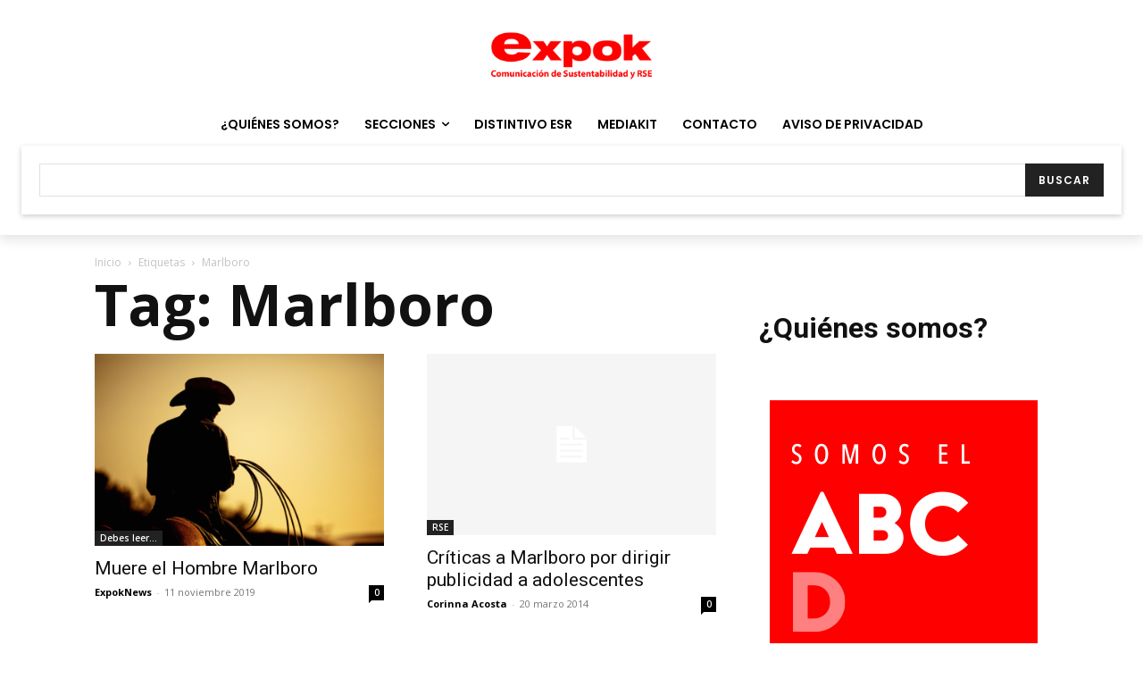

--- FILE ---
content_type: text/html; charset=utf-8
request_url: https://www.google.com/recaptcha/api2/anchor?ar=1&k=6LfHrSkUAAAAAPnKk5cT6JuKlKPzbwyTYuO8--Vr&co=aHR0cHM6Ly93d3cuZXhwb2tuZXdzLmNvbTo0NDM.&hl=en&v=N67nZn4AqZkNcbeMu4prBgzg&size=invisible&anchor-ms=20000&execute-ms=30000&cb=lu0e0f2prs5t
body_size: 49037
content:
<!DOCTYPE HTML><html dir="ltr" lang="en"><head><meta http-equiv="Content-Type" content="text/html; charset=UTF-8">
<meta http-equiv="X-UA-Compatible" content="IE=edge">
<title>reCAPTCHA</title>
<style type="text/css">
/* cyrillic-ext */
@font-face {
  font-family: 'Roboto';
  font-style: normal;
  font-weight: 400;
  font-stretch: 100%;
  src: url(//fonts.gstatic.com/s/roboto/v48/KFO7CnqEu92Fr1ME7kSn66aGLdTylUAMa3GUBHMdazTgWw.woff2) format('woff2');
  unicode-range: U+0460-052F, U+1C80-1C8A, U+20B4, U+2DE0-2DFF, U+A640-A69F, U+FE2E-FE2F;
}
/* cyrillic */
@font-face {
  font-family: 'Roboto';
  font-style: normal;
  font-weight: 400;
  font-stretch: 100%;
  src: url(//fonts.gstatic.com/s/roboto/v48/KFO7CnqEu92Fr1ME7kSn66aGLdTylUAMa3iUBHMdazTgWw.woff2) format('woff2');
  unicode-range: U+0301, U+0400-045F, U+0490-0491, U+04B0-04B1, U+2116;
}
/* greek-ext */
@font-face {
  font-family: 'Roboto';
  font-style: normal;
  font-weight: 400;
  font-stretch: 100%;
  src: url(//fonts.gstatic.com/s/roboto/v48/KFO7CnqEu92Fr1ME7kSn66aGLdTylUAMa3CUBHMdazTgWw.woff2) format('woff2');
  unicode-range: U+1F00-1FFF;
}
/* greek */
@font-face {
  font-family: 'Roboto';
  font-style: normal;
  font-weight: 400;
  font-stretch: 100%;
  src: url(//fonts.gstatic.com/s/roboto/v48/KFO7CnqEu92Fr1ME7kSn66aGLdTylUAMa3-UBHMdazTgWw.woff2) format('woff2');
  unicode-range: U+0370-0377, U+037A-037F, U+0384-038A, U+038C, U+038E-03A1, U+03A3-03FF;
}
/* math */
@font-face {
  font-family: 'Roboto';
  font-style: normal;
  font-weight: 400;
  font-stretch: 100%;
  src: url(//fonts.gstatic.com/s/roboto/v48/KFO7CnqEu92Fr1ME7kSn66aGLdTylUAMawCUBHMdazTgWw.woff2) format('woff2');
  unicode-range: U+0302-0303, U+0305, U+0307-0308, U+0310, U+0312, U+0315, U+031A, U+0326-0327, U+032C, U+032F-0330, U+0332-0333, U+0338, U+033A, U+0346, U+034D, U+0391-03A1, U+03A3-03A9, U+03B1-03C9, U+03D1, U+03D5-03D6, U+03F0-03F1, U+03F4-03F5, U+2016-2017, U+2034-2038, U+203C, U+2040, U+2043, U+2047, U+2050, U+2057, U+205F, U+2070-2071, U+2074-208E, U+2090-209C, U+20D0-20DC, U+20E1, U+20E5-20EF, U+2100-2112, U+2114-2115, U+2117-2121, U+2123-214F, U+2190, U+2192, U+2194-21AE, U+21B0-21E5, U+21F1-21F2, U+21F4-2211, U+2213-2214, U+2216-22FF, U+2308-230B, U+2310, U+2319, U+231C-2321, U+2336-237A, U+237C, U+2395, U+239B-23B7, U+23D0, U+23DC-23E1, U+2474-2475, U+25AF, U+25B3, U+25B7, U+25BD, U+25C1, U+25CA, U+25CC, U+25FB, U+266D-266F, U+27C0-27FF, U+2900-2AFF, U+2B0E-2B11, U+2B30-2B4C, U+2BFE, U+3030, U+FF5B, U+FF5D, U+1D400-1D7FF, U+1EE00-1EEFF;
}
/* symbols */
@font-face {
  font-family: 'Roboto';
  font-style: normal;
  font-weight: 400;
  font-stretch: 100%;
  src: url(//fonts.gstatic.com/s/roboto/v48/KFO7CnqEu92Fr1ME7kSn66aGLdTylUAMaxKUBHMdazTgWw.woff2) format('woff2');
  unicode-range: U+0001-000C, U+000E-001F, U+007F-009F, U+20DD-20E0, U+20E2-20E4, U+2150-218F, U+2190, U+2192, U+2194-2199, U+21AF, U+21E6-21F0, U+21F3, U+2218-2219, U+2299, U+22C4-22C6, U+2300-243F, U+2440-244A, U+2460-24FF, U+25A0-27BF, U+2800-28FF, U+2921-2922, U+2981, U+29BF, U+29EB, U+2B00-2BFF, U+4DC0-4DFF, U+FFF9-FFFB, U+10140-1018E, U+10190-1019C, U+101A0, U+101D0-101FD, U+102E0-102FB, U+10E60-10E7E, U+1D2C0-1D2D3, U+1D2E0-1D37F, U+1F000-1F0FF, U+1F100-1F1AD, U+1F1E6-1F1FF, U+1F30D-1F30F, U+1F315, U+1F31C, U+1F31E, U+1F320-1F32C, U+1F336, U+1F378, U+1F37D, U+1F382, U+1F393-1F39F, U+1F3A7-1F3A8, U+1F3AC-1F3AF, U+1F3C2, U+1F3C4-1F3C6, U+1F3CA-1F3CE, U+1F3D4-1F3E0, U+1F3ED, U+1F3F1-1F3F3, U+1F3F5-1F3F7, U+1F408, U+1F415, U+1F41F, U+1F426, U+1F43F, U+1F441-1F442, U+1F444, U+1F446-1F449, U+1F44C-1F44E, U+1F453, U+1F46A, U+1F47D, U+1F4A3, U+1F4B0, U+1F4B3, U+1F4B9, U+1F4BB, U+1F4BF, U+1F4C8-1F4CB, U+1F4D6, U+1F4DA, U+1F4DF, U+1F4E3-1F4E6, U+1F4EA-1F4ED, U+1F4F7, U+1F4F9-1F4FB, U+1F4FD-1F4FE, U+1F503, U+1F507-1F50B, U+1F50D, U+1F512-1F513, U+1F53E-1F54A, U+1F54F-1F5FA, U+1F610, U+1F650-1F67F, U+1F687, U+1F68D, U+1F691, U+1F694, U+1F698, U+1F6AD, U+1F6B2, U+1F6B9-1F6BA, U+1F6BC, U+1F6C6-1F6CF, U+1F6D3-1F6D7, U+1F6E0-1F6EA, U+1F6F0-1F6F3, U+1F6F7-1F6FC, U+1F700-1F7FF, U+1F800-1F80B, U+1F810-1F847, U+1F850-1F859, U+1F860-1F887, U+1F890-1F8AD, U+1F8B0-1F8BB, U+1F8C0-1F8C1, U+1F900-1F90B, U+1F93B, U+1F946, U+1F984, U+1F996, U+1F9E9, U+1FA00-1FA6F, U+1FA70-1FA7C, U+1FA80-1FA89, U+1FA8F-1FAC6, U+1FACE-1FADC, U+1FADF-1FAE9, U+1FAF0-1FAF8, U+1FB00-1FBFF;
}
/* vietnamese */
@font-face {
  font-family: 'Roboto';
  font-style: normal;
  font-weight: 400;
  font-stretch: 100%;
  src: url(//fonts.gstatic.com/s/roboto/v48/KFO7CnqEu92Fr1ME7kSn66aGLdTylUAMa3OUBHMdazTgWw.woff2) format('woff2');
  unicode-range: U+0102-0103, U+0110-0111, U+0128-0129, U+0168-0169, U+01A0-01A1, U+01AF-01B0, U+0300-0301, U+0303-0304, U+0308-0309, U+0323, U+0329, U+1EA0-1EF9, U+20AB;
}
/* latin-ext */
@font-face {
  font-family: 'Roboto';
  font-style: normal;
  font-weight: 400;
  font-stretch: 100%;
  src: url(//fonts.gstatic.com/s/roboto/v48/KFO7CnqEu92Fr1ME7kSn66aGLdTylUAMa3KUBHMdazTgWw.woff2) format('woff2');
  unicode-range: U+0100-02BA, U+02BD-02C5, U+02C7-02CC, U+02CE-02D7, U+02DD-02FF, U+0304, U+0308, U+0329, U+1D00-1DBF, U+1E00-1E9F, U+1EF2-1EFF, U+2020, U+20A0-20AB, U+20AD-20C0, U+2113, U+2C60-2C7F, U+A720-A7FF;
}
/* latin */
@font-face {
  font-family: 'Roboto';
  font-style: normal;
  font-weight: 400;
  font-stretch: 100%;
  src: url(//fonts.gstatic.com/s/roboto/v48/KFO7CnqEu92Fr1ME7kSn66aGLdTylUAMa3yUBHMdazQ.woff2) format('woff2');
  unicode-range: U+0000-00FF, U+0131, U+0152-0153, U+02BB-02BC, U+02C6, U+02DA, U+02DC, U+0304, U+0308, U+0329, U+2000-206F, U+20AC, U+2122, U+2191, U+2193, U+2212, U+2215, U+FEFF, U+FFFD;
}
/* cyrillic-ext */
@font-face {
  font-family: 'Roboto';
  font-style: normal;
  font-weight: 500;
  font-stretch: 100%;
  src: url(//fonts.gstatic.com/s/roboto/v48/KFO7CnqEu92Fr1ME7kSn66aGLdTylUAMa3GUBHMdazTgWw.woff2) format('woff2');
  unicode-range: U+0460-052F, U+1C80-1C8A, U+20B4, U+2DE0-2DFF, U+A640-A69F, U+FE2E-FE2F;
}
/* cyrillic */
@font-face {
  font-family: 'Roboto';
  font-style: normal;
  font-weight: 500;
  font-stretch: 100%;
  src: url(//fonts.gstatic.com/s/roboto/v48/KFO7CnqEu92Fr1ME7kSn66aGLdTylUAMa3iUBHMdazTgWw.woff2) format('woff2');
  unicode-range: U+0301, U+0400-045F, U+0490-0491, U+04B0-04B1, U+2116;
}
/* greek-ext */
@font-face {
  font-family: 'Roboto';
  font-style: normal;
  font-weight: 500;
  font-stretch: 100%;
  src: url(//fonts.gstatic.com/s/roboto/v48/KFO7CnqEu92Fr1ME7kSn66aGLdTylUAMa3CUBHMdazTgWw.woff2) format('woff2');
  unicode-range: U+1F00-1FFF;
}
/* greek */
@font-face {
  font-family: 'Roboto';
  font-style: normal;
  font-weight: 500;
  font-stretch: 100%;
  src: url(//fonts.gstatic.com/s/roboto/v48/KFO7CnqEu92Fr1ME7kSn66aGLdTylUAMa3-UBHMdazTgWw.woff2) format('woff2');
  unicode-range: U+0370-0377, U+037A-037F, U+0384-038A, U+038C, U+038E-03A1, U+03A3-03FF;
}
/* math */
@font-face {
  font-family: 'Roboto';
  font-style: normal;
  font-weight: 500;
  font-stretch: 100%;
  src: url(//fonts.gstatic.com/s/roboto/v48/KFO7CnqEu92Fr1ME7kSn66aGLdTylUAMawCUBHMdazTgWw.woff2) format('woff2');
  unicode-range: U+0302-0303, U+0305, U+0307-0308, U+0310, U+0312, U+0315, U+031A, U+0326-0327, U+032C, U+032F-0330, U+0332-0333, U+0338, U+033A, U+0346, U+034D, U+0391-03A1, U+03A3-03A9, U+03B1-03C9, U+03D1, U+03D5-03D6, U+03F0-03F1, U+03F4-03F5, U+2016-2017, U+2034-2038, U+203C, U+2040, U+2043, U+2047, U+2050, U+2057, U+205F, U+2070-2071, U+2074-208E, U+2090-209C, U+20D0-20DC, U+20E1, U+20E5-20EF, U+2100-2112, U+2114-2115, U+2117-2121, U+2123-214F, U+2190, U+2192, U+2194-21AE, U+21B0-21E5, U+21F1-21F2, U+21F4-2211, U+2213-2214, U+2216-22FF, U+2308-230B, U+2310, U+2319, U+231C-2321, U+2336-237A, U+237C, U+2395, U+239B-23B7, U+23D0, U+23DC-23E1, U+2474-2475, U+25AF, U+25B3, U+25B7, U+25BD, U+25C1, U+25CA, U+25CC, U+25FB, U+266D-266F, U+27C0-27FF, U+2900-2AFF, U+2B0E-2B11, U+2B30-2B4C, U+2BFE, U+3030, U+FF5B, U+FF5D, U+1D400-1D7FF, U+1EE00-1EEFF;
}
/* symbols */
@font-face {
  font-family: 'Roboto';
  font-style: normal;
  font-weight: 500;
  font-stretch: 100%;
  src: url(//fonts.gstatic.com/s/roboto/v48/KFO7CnqEu92Fr1ME7kSn66aGLdTylUAMaxKUBHMdazTgWw.woff2) format('woff2');
  unicode-range: U+0001-000C, U+000E-001F, U+007F-009F, U+20DD-20E0, U+20E2-20E4, U+2150-218F, U+2190, U+2192, U+2194-2199, U+21AF, U+21E6-21F0, U+21F3, U+2218-2219, U+2299, U+22C4-22C6, U+2300-243F, U+2440-244A, U+2460-24FF, U+25A0-27BF, U+2800-28FF, U+2921-2922, U+2981, U+29BF, U+29EB, U+2B00-2BFF, U+4DC0-4DFF, U+FFF9-FFFB, U+10140-1018E, U+10190-1019C, U+101A0, U+101D0-101FD, U+102E0-102FB, U+10E60-10E7E, U+1D2C0-1D2D3, U+1D2E0-1D37F, U+1F000-1F0FF, U+1F100-1F1AD, U+1F1E6-1F1FF, U+1F30D-1F30F, U+1F315, U+1F31C, U+1F31E, U+1F320-1F32C, U+1F336, U+1F378, U+1F37D, U+1F382, U+1F393-1F39F, U+1F3A7-1F3A8, U+1F3AC-1F3AF, U+1F3C2, U+1F3C4-1F3C6, U+1F3CA-1F3CE, U+1F3D4-1F3E0, U+1F3ED, U+1F3F1-1F3F3, U+1F3F5-1F3F7, U+1F408, U+1F415, U+1F41F, U+1F426, U+1F43F, U+1F441-1F442, U+1F444, U+1F446-1F449, U+1F44C-1F44E, U+1F453, U+1F46A, U+1F47D, U+1F4A3, U+1F4B0, U+1F4B3, U+1F4B9, U+1F4BB, U+1F4BF, U+1F4C8-1F4CB, U+1F4D6, U+1F4DA, U+1F4DF, U+1F4E3-1F4E6, U+1F4EA-1F4ED, U+1F4F7, U+1F4F9-1F4FB, U+1F4FD-1F4FE, U+1F503, U+1F507-1F50B, U+1F50D, U+1F512-1F513, U+1F53E-1F54A, U+1F54F-1F5FA, U+1F610, U+1F650-1F67F, U+1F687, U+1F68D, U+1F691, U+1F694, U+1F698, U+1F6AD, U+1F6B2, U+1F6B9-1F6BA, U+1F6BC, U+1F6C6-1F6CF, U+1F6D3-1F6D7, U+1F6E0-1F6EA, U+1F6F0-1F6F3, U+1F6F7-1F6FC, U+1F700-1F7FF, U+1F800-1F80B, U+1F810-1F847, U+1F850-1F859, U+1F860-1F887, U+1F890-1F8AD, U+1F8B0-1F8BB, U+1F8C0-1F8C1, U+1F900-1F90B, U+1F93B, U+1F946, U+1F984, U+1F996, U+1F9E9, U+1FA00-1FA6F, U+1FA70-1FA7C, U+1FA80-1FA89, U+1FA8F-1FAC6, U+1FACE-1FADC, U+1FADF-1FAE9, U+1FAF0-1FAF8, U+1FB00-1FBFF;
}
/* vietnamese */
@font-face {
  font-family: 'Roboto';
  font-style: normal;
  font-weight: 500;
  font-stretch: 100%;
  src: url(//fonts.gstatic.com/s/roboto/v48/KFO7CnqEu92Fr1ME7kSn66aGLdTylUAMa3OUBHMdazTgWw.woff2) format('woff2');
  unicode-range: U+0102-0103, U+0110-0111, U+0128-0129, U+0168-0169, U+01A0-01A1, U+01AF-01B0, U+0300-0301, U+0303-0304, U+0308-0309, U+0323, U+0329, U+1EA0-1EF9, U+20AB;
}
/* latin-ext */
@font-face {
  font-family: 'Roboto';
  font-style: normal;
  font-weight: 500;
  font-stretch: 100%;
  src: url(//fonts.gstatic.com/s/roboto/v48/KFO7CnqEu92Fr1ME7kSn66aGLdTylUAMa3KUBHMdazTgWw.woff2) format('woff2');
  unicode-range: U+0100-02BA, U+02BD-02C5, U+02C7-02CC, U+02CE-02D7, U+02DD-02FF, U+0304, U+0308, U+0329, U+1D00-1DBF, U+1E00-1E9F, U+1EF2-1EFF, U+2020, U+20A0-20AB, U+20AD-20C0, U+2113, U+2C60-2C7F, U+A720-A7FF;
}
/* latin */
@font-face {
  font-family: 'Roboto';
  font-style: normal;
  font-weight: 500;
  font-stretch: 100%;
  src: url(//fonts.gstatic.com/s/roboto/v48/KFO7CnqEu92Fr1ME7kSn66aGLdTylUAMa3yUBHMdazQ.woff2) format('woff2');
  unicode-range: U+0000-00FF, U+0131, U+0152-0153, U+02BB-02BC, U+02C6, U+02DA, U+02DC, U+0304, U+0308, U+0329, U+2000-206F, U+20AC, U+2122, U+2191, U+2193, U+2212, U+2215, U+FEFF, U+FFFD;
}
/* cyrillic-ext */
@font-face {
  font-family: 'Roboto';
  font-style: normal;
  font-weight: 900;
  font-stretch: 100%;
  src: url(//fonts.gstatic.com/s/roboto/v48/KFO7CnqEu92Fr1ME7kSn66aGLdTylUAMa3GUBHMdazTgWw.woff2) format('woff2');
  unicode-range: U+0460-052F, U+1C80-1C8A, U+20B4, U+2DE0-2DFF, U+A640-A69F, U+FE2E-FE2F;
}
/* cyrillic */
@font-face {
  font-family: 'Roboto';
  font-style: normal;
  font-weight: 900;
  font-stretch: 100%;
  src: url(//fonts.gstatic.com/s/roboto/v48/KFO7CnqEu92Fr1ME7kSn66aGLdTylUAMa3iUBHMdazTgWw.woff2) format('woff2');
  unicode-range: U+0301, U+0400-045F, U+0490-0491, U+04B0-04B1, U+2116;
}
/* greek-ext */
@font-face {
  font-family: 'Roboto';
  font-style: normal;
  font-weight: 900;
  font-stretch: 100%;
  src: url(//fonts.gstatic.com/s/roboto/v48/KFO7CnqEu92Fr1ME7kSn66aGLdTylUAMa3CUBHMdazTgWw.woff2) format('woff2');
  unicode-range: U+1F00-1FFF;
}
/* greek */
@font-face {
  font-family: 'Roboto';
  font-style: normal;
  font-weight: 900;
  font-stretch: 100%;
  src: url(//fonts.gstatic.com/s/roboto/v48/KFO7CnqEu92Fr1ME7kSn66aGLdTylUAMa3-UBHMdazTgWw.woff2) format('woff2');
  unicode-range: U+0370-0377, U+037A-037F, U+0384-038A, U+038C, U+038E-03A1, U+03A3-03FF;
}
/* math */
@font-face {
  font-family: 'Roboto';
  font-style: normal;
  font-weight: 900;
  font-stretch: 100%;
  src: url(//fonts.gstatic.com/s/roboto/v48/KFO7CnqEu92Fr1ME7kSn66aGLdTylUAMawCUBHMdazTgWw.woff2) format('woff2');
  unicode-range: U+0302-0303, U+0305, U+0307-0308, U+0310, U+0312, U+0315, U+031A, U+0326-0327, U+032C, U+032F-0330, U+0332-0333, U+0338, U+033A, U+0346, U+034D, U+0391-03A1, U+03A3-03A9, U+03B1-03C9, U+03D1, U+03D5-03D6, U+03F0-03F1, U+03F4-03F5, U+2016-2017, U+2034-2038, U+203C, U+2040, U+2043, U+2047, U+2050, U+2057, U+205F, U+2070-2071, U+2074-208E, U+2090-209C, U+20D0-20DC, U+20E1, U+20E5-20EF, U+2100-2112, U+2114-2115, U+2117-2121, U+2123-214F, U+2190, U+2192, U+2194-21AE, U+21B0-21E5, U+21F1-21F2, U+21F4-2211, U+2213-2214, U+2216-22FF, U+2308-230B, U+2310, U+2319, U+231C-2321, U+2336-237A, U+237C, U+2395, U+239B-23B7, U+23D0, U+23DC-23E1, U+2474-2475, U+25AF, U+25B3, U+25B7, U+25BD, U+25C1, U+25CA, U+25CC, U+25FB, U+266D-266F, U+27C0-27FF, U+2900-2AFF, U+2B0E-2B11, U+2B30-2B4C, U+2BFE, U+3030, U+FF5B, U+FF5D, U+1D400-1D7FF, U+1EE00-1EEFF;
}
/* symbols */
@font-face {
  font-family: 'Roboto';
  font-style: normal;
  font-weight: 900;
  font-stretch: 100%;
  src: url(//fonts.gstatic.com/s/roboto/v48/KFO7CnqEu92Fr1ME7kSn66aGLdTylUAMaxKUBHMdazTgWw.woff2) format('woff2');
  unicode-range: U+0001-000C, U+000E-001F, U+007F-009F, U+20DD-20E0, U+20E2-20E4, U+2150-218F, U+2190, U+2192, U+2194-2199, U+21AF, U+21E6-21F0, U+21F3, U+2218-2219, U+2299, U+22C4-22C6, U+2300-243F, U+2440-244A, U+2460-24FF, U+25A0-27BF, U+2800-28FF, U+2921-2922, U+2981, U+29BF, U+29EB, U+2B00-2BFF, U+4DC0-4DFF, U+FFF9-FFFB, U+10140-1018E, U+10190-1019C, U+101A0, U+101D0-101FD, U+102E0-102FB, U+10E60-10E7E, U+1D2C0-1D2D3, U+1D2E0-1D37F, U+1F000-1F0FF, U+1F100-1F1AD, U+1F1E6-1F1FF, U+1F30D-1F30F, U+1F315, U+1F31C, U+1F31E, U+1F320-1F32C, U+1F336, U+1F378, U+1F37D, U+1F382, U+1F393-1F39F, U+1F3A7-1F3A8, U+1F3AC-1F3AF, U+1F3C2, U+1F3C4-1F3C6, U+1F3CA-1F3CE, U+1F3D4-1F3E0, U+1F3ED, U+1F3F1-1F3F3, U+1F3F5-1F3F7, U+1F408, U+1F415, U+1F41F, U+1F426, U+1F43F, U+1F441-1F442, U+1F444, U+1F446-1F449, U+1F44C-1F44E, U+1F453, U+1F46A, U+1F47D, U+1F4A3, U+1F4B0, U+1F4B3, U+1F4B9, U+1F4BB, U+1F4BF, U+1F4C8-1F4CB, U+1F4D6, U+1F4DA, U+1F4DF, U+1F4E3-1F4E6, U+1F4EA-1F4ED, U+1F4F7, U+1F4F9-1F4FB, U+1F4FD-1F4FE, U+1F503, U+1F507-1F50B, U+1F50D, U+1F512-1F513, U+1F53E-1F54A, U+1F54F-1F5FA, U+1F610, U+1F650-1F67F, U+1F687, U+1F68D, U+1F691, U+1F694, U+1F698, U+1F6AD, U+1F6B2, U+1F6B9-1F6BA, U+1F6BC, U+1F6C6-1F6CF, U+1F6D3-1F6D7, U+1F6E0-1F6EA, U+1F6F0-1F6F3, U+1F6F7-1F6FC, U+1F700-1F7FF, U+1F800-1F80B, U+1F810-1F847, U+1F850-1F859, U+1F860-1F887, U+1F890-1F8AD, U+1F8B0-1F8BB, U+1F8C0-1F8C1, U+1F900-1F90B, U+1F93B, U+1F946, U+1F984, U+1F996, U+1F9E9, U+1FA00-1FA6F, U+1FA70-1FA7C, U+1FA80-1FA89, U+1FA8F-1FAC6, U+1FACE-1FADC, U+1FADF-1FAE9, U+1FAF0-1FAF8, U+1FB00-1FBFF;
}
/* vietnamese */
@font-face {
  font-family: 'Roboto';
  font-style: normal;
  font-weight: 900;
  font-stretch: 100%;
  src: url(//fonts.gstatic.com/s/roboto/v48/KFO7CnqEu92Fr1ME7kSn66aGLdTylUAMa3OUBHMdazTgWw.woff2) format('woff2');
  unicode-range: U+0102-0103, U+0110-0111, U+0128-0129, U+0168-0169, U+01A0-01A1, U+01AF-01B0, U+0300-0301, U+0303-0304, U+0308-0309, U+0323, U+0329, U+1EA0-1EF9, U+20AB;
}
/* latin-ext */
@font-face {
  font-family: 'Roboto';
  font-style: normal;
  font-weight: 900;
  font-stretch: 100%;
  src: url(//fonts.gstatic.com/s/roboto/v48/KFO7CnqEu92Fr1ME7kSn66aGLdTylUAMa3KUBHMdazTgWw.woff2) format('woff2');
  unicode-range: U+0100-02BA, U+02BD-02C5, U+02C7-02CC, U+02CE-02D7, U+02DD-02FF, U+0304, U+0308, U+0329, U+1D00-1DBF, U+1E00-1E9F, U+1EF2-1EFF, U+2020, U+20A0-20AB, U+20AD-20C0, U+2113, U+2C60-2C7F, U+A720-A7FF;
}
/* latin */
@font-face {
  font-family: 'Roboto';
  font-style: normal;
  font-weight: 900;
  font-stretch: 100%;
  src: url(//fonts.gstatic.com/s/roboto/v48/KFO7CnqEu92Fr1ME7kSn66aGLdTylUAMa3yUBHMdazQ.woff2) format('woff2');
  unicode-range: U+0000-00FF, U+0131, U+0152-0153, U+02BB-02BC, U+02C6, U+02DA, U+02DC, U+0304, U+0308, U+0329, U+2000-206F, U+20AC, U+2122, U+2191, U+2193, U+2212, U+2215, U+FEFF, U+FFFD;
}

</style>
<link rel="stylesheet" type="text/css" href="https://www.gstatic.com/recaptcha/releases/N67nZn4AqZkNcbeMu4prBgzg/styles__ltr.css">
<script nonce="vayFACug6xio7AkXk8lG_Q" type="text/javascript">window['__recaptcha_api'] = 'https://www.google.com/recaptcha/api2/';</script>
<script type="text/javascript" src="https://www.gstatic.com/recaptcha/releases/N67nZn4AqZkNcbeMu4prBgzg/recaptcha__en.js" nonce="vayFACug6xio7AkXk8lG_Q">
      
    </script></head>
<body><div id="rc-anchor-alert" class="rc-anchor-alert"></div>
<input type="hidden" id="recaptcha-token" value="[base64]">
<script type="text/javascript" nonce="vayFACug6xio7AkXk8lG_Q">
      recaptcha.anchor.Main.init("[\x22ainput\x22,[\x22bgdata\x22,\x22\x22,\[base64]/[base64]/[base64]/[base64]/[base64]/UltsKytdPUU6KEU8MjA0OD9SW2wrK109RT4+NnwxOTI6KChFJjY0NTEyKT09NTUyOTYmJk0rMTxjLmxlbmd0aCYmKGMuY2hhckNvZGVBdChNKzEpJjY0NTEyKT09NTYzMjA/[base64]/[base64]/[base64]/[base64]/[base64]/[base64]/[base64]\x22,\[base64]\x22,\x22HC53wpo9TsKFbMOjDxzDjzDDisKILsOpasOvWsKxTGFCw4kCwpsvw5tbYsOBw7zCnV3DlsObw53Cj8Kyw4PCr8Kcw6XCvMOuw6/DiC9vTntoWcK+wp4vX2jCjRrDoDLCk8KUK8K4w60GR8KxAsKwacKOYFZCNcOYK0FoPz/CoTvDtA9rM8Ovw6bDtsOuw6YdK2zDgGQAwrDDlDPCiUBdwprDiMKaHB7DuVPCoMOzAnPDnnzCicOxPsOZf8Kuw53DgsKOwos5w47Cg8ONfADCnSDCjWvCuVNpw7nDilAFQ3IXCcOsXcKpw5XDs8KEAsOOwrcINMO6wrfDtMKWw4fDlsKUwofCoDPCkgrCuHdbIFzDuQ/ChADCh8ORMcKgXXY/JUnCsMOIPUDDqMO+w7HDn8ORHTI/wpPDlQDDkMKIw65pw6YkFsKfGcK6cMK6BgPDgk3Cj8OeJE5Gw5NpwqtEwqHDulsKcFc/EcOlw7FNXgXCncKQa8KoB8Kfw7Vrw7PDvBTClFnChSrDpMKVLcKiLWprJghadcK9PMOgEcOOE3QRw6/Cgm/DqcOdZsKVwpnCnMOtwqpsRcKYwp3CswbCkMKRwq3CiQtrwptgw5zCvsKxw4DChH3DmzkMwqvCrcKNw7YcwpXDvjMOwrDCqEhZNsOXIsO3w4dKw6d2w57CkMO+AAlXw6JPw73ChErDgFvDjV/Dg2wLw5diYsK4dX/DjCEcZXIwV8KUwpLClDp1w4/DgsOfw4zDhFZJJVU4w6LDskjDk2E/[base64]/woNSwr0QIXXCpnbDt0HDmAHDvmfDj2bCs8K0w5RLw4Bmw7TCtHhKwrlRwpDCj3zDocKOw4jDsMOySMOKwo9bFREtwrzCusOjw58Kw4zCqcKLMQLDmCLDlVfCvsO5YcOrw5low6tpwoZfw6gpw6Ytw5/Dl8KiQ8OKwpHDmMKMFsKkYcKJGsKwMMOTw5DComMSw44ewroGwo3CnUrDkWzCszLDqlHChR7CmjwtfEEiw4LCvk/DlMKFERw3AjrDi8KHbC3DmwvDngnDocOPw5bDqsKtBU3DsTt7woA9w75qwoJEwo9WHsKJUhpANmTCksKSw7dVw7MEMsOiwrdpw7bDnEXCmcKPb8KNwrvCgcKMOMKMwq/CkcO/dMOtbsKmw7jDp8O8wrE9w5YowqjDkEsWwqrCmwTDgsKnwpZHw4zCqcKQai/CrMKrITvDsUPCk8OZPQXCtsOBw63Cq2I4wr5bw65bAsO7Km9rViQsw4FLwovCpy4Jd8OjKsOCXcOFw63CpsOJKAbCmsOcVsK0AsKxwpIRw6FqwrHCt8Ogw4JewrvDn8KMwosLwp/DoWvCizdEwrlvwo5/w4jDty5WZ8KOw7nDksOKRFARYsKIw6xlw7DCmnUmwpTDmsOqwpzChsK3w53CgMK1HMO4wrp/wql+wqhkw6rDvT4Ew5HDvg/DvB/Cox5tc8KBwrFPw51QF8Ogwo3CpcKDDhzDvzouTl/Cl8OfE8Okwp7DtVjDlEwcccO8w5dFwq8JPTppwo/DjcKyYMKDYcOuwpIqwqzDv2DCkcK5OmnCpAnCjMOnwqZ2HwLCgEt4wrlSw5huChnDicOvw7J9NFPCkMK5RgnDnEFKwqHCgDzCsRDDpRcWwqfDuBbDpBh8CDlpw53CkzrCvcKta0lGaMOFCXrCjcK4w5jDjRvChsKkf2NTw6BmwqdRXwbCuC/Cl8Ohw6Anw47CoE3DngpbwprDhSFpRHoYwqoEwpPDssOJw5krw5VgPsOUaFUCPgBwVG7CkcKnw4E5wrQXw4zChcOBFsKIWcKAIE7CgVfDhMOOTSETPkxew55UM13DuMKndcKKwofDpn/CuMKDwrTDr8KDwr7DpAjCv8KGaFTDv8KFwqzDhsKuw5TDjMORACXCq1zDqMOuw6HCv8OZZcKSw7bDiGg/CiY1dMOCWktRM8O4NcOmIn1ZwqTCtMOEVMKHd1QewrfDunUiwqgwIsKCwqjCi30Lw6MMM8KDw5DCj8O5w7rClcK/AsKiUzB3IwLDkMOOw4k2wrx8SHANw6rDhm/[base64]/e3rCksOZUcK2w5hLwq/Cu2B4EsKELMOzP0XDn2dZFD/DpFPCvMKkwrA1UcKbZ8KNw4B6GcKsPcONwrjCvXXCpcOiw7c3TMOvSjo0AcKxwrnCiMOEw5fDmX9cw6Vpwr3CgGIMGDFlw5PClCLDsGk/Uj8sOh9Rw5LDsz4gFAh6K8Ktw7onwr/CuMOQSMOwwo9dO8K1M8OXWXFLw4XDnSDDn8Knw4TConTDr1HDtm1PZyIPfg4oXMKvwrZ3wqEGAjoTw5TCjSVdw5HDlmFlwqwKJVTCpUwXw5vCo8Knw61OO2TClG/DtcK8SMKwwozDiD0kOsKBw6DDn8KrDjc+w4zCnsKNRcOTw5DCihfDoHBnZsK+wo3DusOXUsKgwrBUw50dKXTDssKrJEBbJBjCqH/DkMKKw5/DmcOjw6fDr8Kwa8KVwovDvxTDmFLCn1QDwrbDgcKPTMKnIcOAEwcpw6YxwqQIXRPDqQl+w6vCignCvR1twrLDsg3Dv2V5w6bCplUjw68cw7jDsjjCihYJw53CoFxlN0pTbAHDuwEAKcO4fF/Co8Kka8OWwodzKcKYw5fClcO0w6LDgkrCpXgiDDsVLH8qw6fDojMfVhTCvShawqvCosO/w6ltNsKxwrLCqWMBJsOvLgnCiibCuQQ+w4TCv8KeLUlewoPCmRvChsO/BcKww6ERwrU9w5ddfMOlEcKMw5LDqcK0PnN5w5rDrMKGw6c2ccOawrjCiSnDn8KFw5cKw7DCu8KYwqXCsMKzwpPDncK0w4xnw7PDsMOmM1YXZ8KDwpPDhsOGw7wSGxsxwqp4WFvCjiDDvMKLwozCrcKrCcK2TAjDv1AswpYuw4tewp/ChhvDpsOnQwnDpkHDg8K1wr/DvRPDvUTCqMO9wphEMBXCmW0rwpYew7F9w6scKsOSLVlVw77CscKNw6PCsgDDlgbCoUTCpmDCuSpeWcOOJnxMJcKgwoHDgStmw5vCghDDt8KnD8KgI3HDlcK0w6zClQ7DpTtxw77CuwBSTXBrwo9ZCsK3OsKbw6/CgE7Cn2/DscKxXMK4USp4ThAmw6vDocK9w4LCu1xMawbDlRIiD8KaVlt4IjzDjWPClAUmwrRjwqhrRsKew7xBw5QZwq9OcMOfX0VuGEvCkUvCqnEZXSQlcyfDpcK4w7UJw5LDl8Oiw75cwovClMK7HAB+wqLClC7Dr1E1QsO5X8KawoPCi8KOwq/DrMOcdU7DoMOTTXbDgB1Ca3RMwrhvwoYUwrDCnsKMwofClMKjwqk5bBzDs2cJw4/CjsKfdzt0w6kEw797w5rDi8KPw7bDkcORZjhnwp4pwrlgbxPCq8KPw6wwwqw5w6w+W0PDjsOpHhM+VSrCssKgOsOewoLDtsO4S8K+w5EHOMK/wqMVw6LCsMK2UFNCwqMxwoFzwr4Qw4XDq8KvV8K1wo5GJgXCpnIowoo/KRkZwr8gwqbDs8OdwpnCksKWw4xUw4NETQLCu8K/wqPDjj/[base64]/DkDhKwrEQwq3Dg8O3ccKdYsO6wqVsw7rCr8K8UsKZXMKxVMKgNUciwpfCocKCdQbCv0/DusK+WUcILDUfMzzCjMOnM8OGw5dPT8Onw4FCKibCvT/CtF3CgH3Dr8OjUxPCocOlH8KPw4QnRMKpJhHCncKiDQskccKJPQlOw4R3WMKYZxbDmsOowo/CqRNwaMKWYw8zwow+w53Cr8O0LsKIUMKIw6Z3wrTDoMK2w6vDp1E1HsO6woZLwqLDjHEsw5/DvRDCn8Kpwq0ewpnDuwnDkTU4w7p/dcKxw6zCrUXDi8K4wp7DrMOaw7kxDsOZwoURCcK1XMKHDMKWwr/DnzB9w7N4SkANJ0QiaRHDvMK9dTbDh8OcX8OBwqbCrx3DisK1Xgx4DMK7ZDMXEMOOPh/CiQcbAsOmw6PCvcKXb3PDsjzCo8OpwozCrsO0XcKswpbDuRnDo8K7w4tewrMSDhDDuDk0wodbwqgdBX5Kw6fCtMKFMcKZXxDDgxI1woHDqsKcw77DpkMbw4zDk8KiYcKeXj9xRxvDqVY2Q8KTw7vDpGszNBkkVR/[base64]/DrsK+wpTDkMOjcsO7w6jDh8KQw5hbeMKhaMODw4Ajw75bw5xewo5QwojDqcKzw7HDuF0sA8KUeMKEw5sVw5HCoMKQw5RGeDt/wr/Dv2h5XiHCklRZIMOZw55iwrPDgxgowpHCvRfCisOww5DCvsKUw6DCusKPw5dofMO4fBLCrMO0RsKuJMOfw6EPw6DDkC0TwqDDgSh4w4HDkC5nVBfCi0HCqcKKwrPDsMOuw5tCCyhQw6/Cu8KuZcKRw5NfwrnCr8ONw4TDssKrFcOZw6HCixkSw5cIezA+w6VwesOaRCB2w54vwq/Cnnwmw7bCpcKEGTMOZRnDmgnCmsOSwobDisKcw6VuE0MRwobDujrDnMK4QV0hwpjCoMKrwqA9dWtLw6nDrWbDnsKWwpcxHcKsTsKHw6TCsX/Ds8OFwqdzwpc8IcO/w4YcbsKEw5rCtcKwwpbCtUrChcKqwr9LwqBowowyWMOPw5QpwpHCvjggMXnDv8OcwocfbSMHw77DoA/[base64]/Cg8Oiw6bDoBc6YsOJwp4KwrgYw44LeCsQOwBEwpzDvwEyUMKQwqpdw5hVwrrCkMKsw6/[base64]/[base64]/wp9bT8KABkdtw4bCpMOfwoLCoT0PYD7CniJ2f8K3d2fCiVHDjn/CvMKQeMOHw5fChcO0XcO7fnnCicOUwp9ow68MOcO8woTDuhnClsKndQlYwo4bw63CvB3DqHrChDAFwqUTEjnCmMOOwrLDh8K7ScOOwpjCuQHDljtrcATCvUkpa0FnwoDCkcOcM8KDw7YZw7/DmHjCq8O6LG/CncOzwqXCkWgow6pDwoHDuE/DuMOTwrAlwoY0BC7Dni3DkcK3w4cmw4bCu8KewqfCrcKnNgACwqDDrTRUD2nCj8KwN8O4GMKjwpd5XMK3CsOJw7wCCWwiLT9kw53DtV3CnmknCsO+dU3DhMKHOGjCjMKjLsOyw69GHl3Cpg58UBrCnm5MwqVDwp7DrUIMw5UXHsK/DUkcB8KSw7oQwrNLUjVlLsOKw7w3bMKYesKBW8O3OCPCvsO4w6B0w7TDsMKBw6HDsMKCcyDDn8KVHsOwMcKxPn3DhSjCrMOjw4TCgMOIw4RkwpPDvcOcw6nCj8K/[base64]/woLDkzHCp3zDrG3ClBzDl8KFX8KQwrYswql7VXttwojCon1bw6oCW1t/[base64]/[base64]/w7bDlsOUw6/DvMOMacOIwpvDq8Oiw7LDmCBZdcOVRwXDhcORw7ESw4DCpcOoesKseADDgSXDnHdxw43DlcKfw5hpbGg4HsOgKl7ClcOCwqXCvFgwZcOEbAPDg35vwr/[base64]/DjjbDiiTDt8OBwqt3wqPCm8O+f2RPS8Klw4DDi1HDsjjClgbCqsK2OTB2GkYwQUxKw5wIw4ZMwq/CtMKwwolvw7zDvWrCsFPDmB4NA8KTMhBOBMKUMMK4wozDosKAVkhBw6LDmsKpwpxLw4XDgMKIb0bDlcKrbjfDgkQYwr9TGcKrZxMfw75/wphZwoDCqB7DmBNKw4XCvMK5w6pQAsKYwqXDmcKfw6bDlFjCqAQJUgjCrcOXZgU+wpZUwoxQw5HDmxVDFMK8ZFovTHPCp8OawrDDk2dgwpIsMWwmBCZPwoJcFQgAwqt0wqk1JAVNw67CgcKHwq/CqsOEwo0vLcKzwr3CoMKXbQXDrH/CrsOyN8OyecOzw4TDg8KFWCFfSU3CtwsnDsOKZMKFZUogSHc+wpNpwqnCp8KSYyJuN8OGwrLDrMKddcOYwqPDosOQHEzDrhphw4wWXElCw6Etw7fDm8KJJ8KAfh8sQ8Klwpg2X3luA0HDnMOGw4tPw6vDrQXDpk8/LmBiwoobwrXDvMOZwq8LwqfCiRHClsOVIMOpw7TDtcKvTjfDohvDp8OIwoMlcRU8w4I4wrt6w5/[base64]/[base64]/ClMKILw9tw5JxwqpzLXd3F8OjFsKhwoPClcKjM0HClsOnwq0Cwowrw40Gwq7Cp8K3PcO0woDDjEfDuUXCr8K0O8KMNRgvw47DiMOiwpHClzs5w5fCmMKIwrcEEcOkRsOuIsOADC0yV8KYw43Cg395PsOeVWk8Aw/CpVPDn8KkPk5rw4LDgnRLwrN+JA/CuSFCwrvDiCzCk3oVSkFKw7LCl2dUasOywqAkwofDpQUrw4nCmQJeOsOOGcKzBMOsBsOzdEPDsAEcw5fCvxTDmSplacK6w7krwq7DhMO/WMOuBVDCtcOEcMOkTMKGw4fDt8KjFgpkfsONw4PDoFzDkWBRwpo1FsKiwoXCksOFNTcqccO2w53Dq1U6XMKKw4HCj0fDpsOCwo1mQCUYwp/Dg3vDr8OUw6okw5fDnsK8wrLCk3Z6OzXCrMKvOcOZwoDCvMO4w7gTw5jCq8OtOSvDr8O0YT/CmMKQfHXCoRvCo8OhfjLCqBjDg8KJwp5oP8OnHMKiLsK3XxXDssOLFsOWN8OuXcKhwq/ClsKBfi4sw7bDlcOJVGrDrMOoQsO7JMO0wrZiwqBgbcOSwpfDpcO2PcKvHCPCu3rCuMOywq4bwoFEw7Urw7/Cq3rDrVHDnhvChj/[base64]/CiMKXw43DhcKxJUcnEHokw6PDgcKhFxDCpXJ9TcOYKMOlw6DCg8KDEsOxXsKVwpnDj8KCwoHDkMONBCVSw6BDwpMYEMO0WMO5JsOmw71cOMKRRU/CrnnDncKhw6AGDgPCvz7DqMOFa8O+f8KnIMOIw6kAJcKLam0fSSHCt2LCh8KHwrR4AAHCmQtMVz9sXBEbGcONwqXCs8OxfcOoU2g4EUDCi8Oba8O/XcKnwrkfecOxwqltAsKdwpoyFjQOK0YXdH8aQ8O/K1zCgEDCsxAbw6xCwrrClcOwExI0w5teOcKqwqrCkcKow67CjcOAw5TDmMOLAMOvwokGwp3CjmjDq8KPYcO4TMOndirDnlALw5kvdMOewo3DmUlHw7ocGcKmCBnDusOtw4tMwrfCoGkKw6LCmkJ/w4LDqRQgwq8Gw418DVbCisOhAMOvw68uwrTChsKUw7rCm23DvsK7csKkw6HDisKZQMO3wqbCt2LDjcOHDx3DgH4GZsOTwrvCo8OlAy55w75mwpdxHlB8GsKQwoHDicKpwonCmETCp8Ogw5JyGDfCh8KOZMKOwq7CnyAdwoLDjcO2w4EJGcOvwohpT8KCHC/Cg8O2OgrDqmbCrwbDgwnDscOHw4U5wrLCt1NtFjdew7fCnBbCgQlgAkIfF8OpU8KqMEnDpcOCMEsJfzPDuB3DlsOvw4oPwpTDu8KNwrscw5gXw4/CuTnDmsKSZmHChmTClGcmw4vDjMOBw65tRsO/w53Ch1xgw5jCuMKPwroOw53CsUdXGcOlfAzCj8KnAcOTw5sYw4osEXrDrcKmKSHCoUNkwrU8Y8OTwqXDow/CpsKBwr9ew5rDnxsEwp8Iw5fDmzbDmHrDhcKnw6bDowPDrMKnw4PCgcOtwoFLw6fDjlBqVW4VwoVqWMKIWsKVCsOVwpZHWA/CpV3Du1DDgMKlCVDDs8KHwp3Crj86w5zCrcO2OiTChXRmQMKKQCPDtk5MHlpEd8O6IEsZQ0rDj0HDuEnDpcOSw53DnMOQXcOqa17DlMKrWGhXOcKYw5hERhXDqF9vDcK/w6DDlsOjZ8O2wqHCrWbCpsOHw6cQwqzCtgHDpcOMw6ASwpg0wofDicKTHMKdw4pgw7fDs1DDtgdtw7HDmw/[base64]/CsGvCpMKneW13w7vDswHDhsKQw48JKsOkwpfCkkEGJ8KcD1LDtcOUacO6wqcBwqZQwpxqw4MqYsOGRR9KwqExw4TDqcOFVmRvw6bCrmNFBMKzw6bDk8O+w5UoVXHCqsKHUsO0Py3DiDbDs2zCs8KQOSrDnAzCjkvDocKOwqbCum8xUV8QchwFVcKfRMOvw5zCok/DgUgHw6jCin1gFADDmAnDtMOYw7XCnGA1IcO4w7Quw61Vwo7DmMKVw6kZTcOICQs6w4ZTwpjCncO5YQR1Nzw4w4VYwoAgwofCmVvCqsK0wpUILsKfw5TCtkvCmSjDqMKoWQ/CsT07AT7DssK6QjULYBjDl8OxfTtCecOWw5ZIIMOEw5jCkjTDplRiw5leOltCw4gBRV/Dt2XCpg7DisONwq7CvgAuDXTChFISw4LCtMKyY0RUOkLDiFEMeMKUwq/Cg2LCgALCjMK5wpLCoynCsmnDi8OpwozDlcKlSMOhwodbKXcufWnChHzCkmxRw6PDj8OLRywcFsOwwqfCk2/ClShHwpzDqzR9WsOMXHDDnivDi8KYcsOQIXPCnsO6KMKtF8Kfw7LDknoPOwrDkXMXwrkiwp/[base64]/C8Kow59fw4U5wpBMZEdpHknDqh3Dn8Krwq49w4sJwoTDiiFRJCjCvVwuYMODNUZnHsKeZsKRw6PCh8K2w6DCnwJ3e8OtwqXCssOdawXDujAiwrPCosOOHsKIIhEcw5LDpBEnWzElwqghwoAGP8OYDsOYOTrDiMKJUlXDo8OsLW/[base64]/wrIVCUowdsKzw4dNdMKqGT/CgVrDinEkc8Omw6zDq3wgNEAowqXDrkc1wpTDmE5uW2M/ccOoVToGw4nCs0HDkcKqJsKcwoDCmWMQw7t4cE5wS33CpsK/w5ccwovCksOnMQoWd8KnSxPCoU/DscKNeltQEF7CnsKqJAdDciZSw5gdw7/DtQ3DjsOFNsKkZ0nDlMO2NDTDgMKZOQZ3w7XCp1/DksOtw4/DhsKhwrIKw5zDscO9QTfDkWrDmEM6wqE/w4PClWx3wpDCjx/Cs0Jjw67DmHsfF8O+wo3CszjDkmFnwoYbwovCv8KEw6YaFV9QfMKuBsOjAMOqwpFgw5XCnsOow5c1JiEnTMKaFDdUMCU1w4PDnQjCiGRpaUFlw5fChSQEw5/CgXBow5zDsh/DgcKTDcK2JFA1wqzDkcKkw6XDqMK6w4DDjsKowoTCgsK4wprDlEDClm0TwpBNwpXDkmXCvMKzAVx3QQwzw4sOOVR8wowrOMOoOG12dQfCq8Kkw43DiMKbwp5uw55cwoEhcFrDqE7CscKGYT9qwpgXccOVacKPwoIZM8KuwrAmwoxZCRhvw6crw4xlS8OYDD7CqC/Dl3lDw6nDh8KCwpbCmcKpw5TCjBzCu3zCh8KAYcKMwpvCrsKAHMKiw4LCnAZ2wrsGbMKtw78Bw6xrwobDusOgFcKQwq03woxaWwPDlsObwqDDkTQGwpjDtMKBMMOzw5UOw4PDtS/Dg8Ouw63Dv8KTESDDmz7DrsOSw4wBwoLDksKKwqFIw6EWDULDpkTCsF7Cv8OUZ8K8w70nExHDqMOFw7lYAQnDqMKgw7rDkGDCv8OLw4HDjMOxXEhVZsK2Jw/DqsOEw505HsKdw5YPwp0Sw7/CuMOtLmnDssK9FDUfb8OQw6prTkptQVnCrALDhEpQw5VWw6dwflgBIcOewrNSNwXCjgnDm0oTw4RyWnbCucK8PVPDg8KiIVHCm8Kuw5BsJwRBSxMrBTvDnMOhw7/CtRnCvsO/cMOtwpo6wqEIW8O/wqpawq7DhcKOM8KJwolLw7JOPMKsHMORwq8yE8KfeMOkwodswp5te3RlVGd7dcK2wqHDvgLCi34QIWXDncKBwrTDhMOPwpfDhcKqARw/w5UvGsKDE2HDisOCw5pyw6TDpMOCHsOTw5LCoic4w6PCi8OCw6ZjBRllwpLCvMOmeR1Bc2DDk8OSwrzDpjpfLcKbwp/DpsK7wrbCisKgdQXCqFXDisOGT8O0w4hnLEBgWUbDrgBVw6zDpmRZL8OewpLCpMKNYH5Fw7cDwprDuyPCumcswrksasO/BhB5w7/DtF/Cohxee1vCkwtPUMKsLsO5wofDmkgawrR6XsOFw6/Dg8KlJ8KGw7DDhMO5w4Fuw5cYY8KbwozDucKaGS93R8OwRsKCH8K5wr8mcXMCwrIgw7drVQgkbCLDmnY+PMKgamlackImw6BwK8KKwpzCjMOBNjoVw5NJB8KaFMODw68SaFzDgHA2esKWXzLDsMOhEcODwpVQBcKTwp7DtDQ8w6EOwqZjccKsJg/Cg8OnNMKtwqXDlsOBwqc8dGbCn0/DqC4qwoUuw4XCisKnbVDDs8Owb3bDnsOET8KfWS3CiD5Zw5JHwp7CgzgyOcOcPgUMw4sELsKgwqPDiFnCjF/CrwXCgMOuw4rDr8KbBMKGVEUgwoN/aH84R8K5SwjCgsKZL8O2wpImGCLDsw4kR23DmMKww6ssZMK3TjJ9wrF3wrwiw7Uyw5/CmnfCocKLAhM5S8O7e8O0csK7ZE1nwr3Dnk4Ew5YyWgbCv8Oowro0dREsw5EYwr/CsMKOA8OXBzMWUXjCu8K1dMOkcMOhempBNXfDrsO/bcO+w4DDnA3DrmVDWy3DsBo9RXUsw6HDgCTDlzXDs1nCiMOMwprDjcO2NsOQI8OgwqJzR21iIcKYw57Cg8KTVsObA01/NMOzw4ZCw67DglNAwozDm8Orwr8IwptAw53CrArDukTDtWzCqMK9V8KmcA5Cwq3DnX7Drj0qV2HCgjrDtsOqwqjDsMKAWng6w5/DnsKVShDCn8OfwqYIw5lyR8O6NMOWOcO1wrgPYsKnw7pcw5/Cn05XJm9iB8OMwp5cN8OUWR0HNUIGWcKvbMOmw7Ecw6cuw5NUf8OfG8KAP8OfY0/CvyZ2w6hfwpHCnMOASwhnJ8KkwrIYBETDtF7CrCHDqRBmLTLCnCsqEcKWdcKtX3/[base64]/DgcOpa8OSAnMWPmkYUsOqw7Yib8OkwokMwo4YfkU7w4LDiW9dwo3DpkfDusOAMMKGwp1iQsKeG8OTfcO/wqrDqSxKwqHCmsObw5Afw5/DkcOyw67CpUHCjsO6w48fNi7DusOndgFqLcKhw4MTw5UCKylewqA5wr1CXh/DiS8XPMKfP8OxScODwq8aw5QQwrfDkWIyZDDDsVU/w6N9KwhQKMKpw4TDhwU0PX3CiUPCjsOcBsOOw5DDiMO9UBArDz12VQ/[base64]/YcOCw5luw41pwpXDt13Dk8OdD8O+fXRswpBjw6sIGHE9wr5VwqnCn10aw5ZaZsKXwrvCkMOiwqpMOsOodV4SwpovRcKLwpPDrAzDsGh6Clplw74Fw6jDhcKfw7XDgcKrw5bDqcKUQsOLwrTDm3Y+JMOPR8KZwrwvw4PDgMOIbV7DlsOvLRDCmcOlV8KyOhBdw7/CogLDqBPDv8KAw7fDmMKVaGNzAsKzw6ZpQ1UnwrbCrSdMd8KUw4zDo8KcNUDCthBvVzXCpCzDhMK/wqbCkQjCpMKRw4nCgTLClQbCsBs0H8OSEX8URUTDqgNlbWwsw6/CosO2JC1kbwfCgcO6wqcLHys2dCzCmMO9woXDgsKHw5vCggjDkcKew5/Cqg0nwrfDnsO+wr7DssKzSHHDrMKDwoZzw48ywpvDlMOXw7RZw4tsEClGKMOvOmvDhiLCgcKHecOiMcKrw7rCgMO6fMOrw4MfDsKwIx/Ci35uwpE9VsO/AcKzV2xEw4MwG8OzGUDDlMOWJTrDm8O8BMOnDkTCunNIAA/CmRLCilBmCMK1IT17w4fDshjCscO/w7Idw71kwpTDpcOVw54ATkPDjsO2woDDnUXDi8KrWcKhw7jDjETCjhvCj8Osw4rDkCt1H8KrIjzCiyPDnMOPw4DCozQwWFrCqlDCr8O+BMOvwr/[base64]/wrjChcO5RMOsOMKMQ8OOw6fCt2rCq3DCn8KaSnQXRg/DuUtBKcKjHUFdKsKFU8KOSkggBgVZc8K/wqQOw7law53Dn8KKHsOPwrUew6TDmxZgw79eXMKgwo4rZ20Rw5UNDcOEw7JeeMKnworDscOzw5Eqwo0XwodUcWhLNsO6wqcWGsKFw47DvcK+wqx6AcKgCTY9wo07HsK/w5zDhBUFw4HDhmMLwp84wrLCqMO7wrjCi8Kjw77DnV51wobCrhw4KzzCqcKtw5k/C1B1DGLDkQ/CpzBkwol7wpjDrHw/wrjCkDPDu1nCj8K3fkLDkTvDnhgnbUjCtMKUTRF6w6/DjAnDnD/[base64]/DpjbDsGrDnno7Dj4DwqhXw4HDt2J5w7rCgsOYwrzCtsOJwrEVw60sJMK2w4FWckIHw4BQAsO8wp8/w50yFF4zwpUMdxDDp8OVZggJwpPDmAvCocK5wqHCtcOswrjCnsKGD8Kef8K8wp8eBTZuLyTCgMK3TsOjQcKqDsKpwr/[base64]/DnCfDjcKGHhvCnCo3wq0iwqHDmcOKYAPCoMKaw4Vew5DCp1/DhijCqcKELSA9c8KdMcK2wqHDmcOSRMKxdWtZGn5PwqTCsz3Cq8OdwpvCjcOvWcKVATTCrzpIwq3CvcO3wqfDncKNKjTChVEBwp7CsMKRw7R2cBzChSwrwrIiwrrDr3k/MMOHRknDu8KPwp9cdAtAWsKcwo0Gw43CjMKIwok5woHCmjExw7EnBsOpasKvwpNWw4jCgMKgwobCkXtnNA3DuUhKMcOVwqjDhms4GcOlF8KvwqXCoGRHFjTDicKgMXrCgSQsMMOCw4/CmcKjZ1LDh2/Cl8O/PMONJz3Dt8OnYMKawp7DggJgwojCj8O8dMKQQcOBwo7ClApvGC7DvSDDtDFxw55ew5zCtcKrB8KsZsKXwoRGCmBywqPChMKAw73CosOLwq88CjZtLMOvN8OGwpNeKCZdwrJ/w5bCgcOhwo8Xw4PDo01Ww4/CpUkowpTDscOZKSXDocOowroQw6fDuzrDk3LDscKEwpJCwpfCoF7Di8Ofw5sMd8OkRnbDvcKNw7kZEsKYJMO7wqViw4x/OcKbwos0w4YIF03CizpOw7pzQwLDmhl9JVvChlLCpRURwpcWwpPCgmpCRcOxZ8K+AzvCv8OVwq/Dh2p1wozDmcOIH8O3J8KufUQywoHDo8KmP8KXw7A/wqsTwqLDsiHCjBIgbn0VSsO2w5MrLMOfw5DDlMKZw7UUfSdFwpPCqR7CgsKkegZ8WG3DpwfDlQJ6elZZw7DDpUkOecOIaMKwKhfCp8KCw7PDhznDlsOBKmbDisKlwq9Gw5IXfRUITSXDnMOqEMOAVX9TVMOXwrhJw5TDkjLDnVQXwq/DpcOzKsOvTHDClQovw40YwpLCn8K8VmTDunBpTsKCwrfDrMOYHsOVwq3CuQrDthIEDMKBbSMueMKAXMOnwok7w6twwoXCtsK3wqHCgnoJw5zDgGtgSsOEwoU4EcKACUooXMOmw5PDkMO2w7nComHClMK8wr/[base64]/eMO2wooww5p/[base64]/DoMKrw6rCigbDscOITMKSwotxckYcUAteDRBhw6PDiMKSV2lSw5zDrm0IwpZJFcKnw4rCscOdw43CsmJBdAIJKShrRjd0wr/DmX0oLcK4woINw7zDgUpnCMKMVMK3e8Kiw7LCrMO3CTxcSAvChGEBbsKONTnCtn08w63DgsKGaMO8w7HCslvChMK0w7R/[base64]/DpMOjwpF9PcKyEVppc8OiwpPDgcOwYsOGwoYsCcOuwpEEch/DphzDhMK7wrpXbsKUwrYdIQhwwrQfMsKDPsO0w6ZMU8Kmd2k8wq/[base64]/ZVLCtcK4w6TDgwNaL8OJw5snw4PDsxxOw4HDpcKrw4LDm8KFw4Fcw6vCl8ODw4VCWxxHBERjSjbCs2Z6MEgUZhMOwrwAw5FKKcOCw681ZyfDvMO5QsK1wo8jwp4/[base64]/DoxItwofCssKYBcOXwppXDMKiwr/DhcOBwqTDtz/[base64]/Duw5rw64Mw4Rpwp0Kwo7ChMKkUMO4GnJON8KpwpgPM8OFw67DgMKZw5pAdMKaw7dwcHl+TcOIRmzChMKKwqBJw7Raw6zDo8OKJsKubkHCo8ONwposKMOIRiR9NsK4QxcOJBRxTMKBNUnDmhDDmjdXKwPCniwsw69hwqQQwo/[base64]/DjMKfDXnDpRjDvi7DmSPCgm9Wwp4xXVrCi37Cv1gtG8KRw4/DmMKiEA/[base64]/[base64]/SMKcw506GMKawr3DnxTDvDrCusKywqjCjTXDsMK1B8OEw4PCjnEaM8KYwrhZTcOsUCtqacK6w5oxwqdYw43DkWAIwrLCh2pLRVIJD8KhLQYfJlrDknp4TRADZQ5NfCPChm/DuinCum3CrMKEaEXDrQHDpy5xwpDDki80wrUJw4TDuFPDpX1PdGvCtUxQwoTDmX/DoMOWaDzDsGRbwq9jN1zClcK6w5t7w6DCiAgDFQMVwqczdMOTBiPCu8Opw6NoccKQAcK/[base64]/w4DClirCi8OTwoLDlMOWwoXCtMO5PcKKcFcFADzCtMKCw5bDvQAQQRNYAcOdGhx/wpPDpj3DlsO+w5/DtMKjw5LDgRzDhS8iw6LDniLDihgow6LDgsOZYcKbwo3CisOYw78vw5Z0w5XCrhoFw69/wpRzQcKhw6HDo8O6bsOtwpbCoyfDpsO+wrTChsKtV03Co8OYw7cBw5hCwq48w5gZw5zDvFfCgcOaw7/DgcKkwp/[base64]/[base64]/[base64]/wrkRPEE4LRfCo2TDosKTw7QgfUpTwrHDpA7CsAROcBIGcsO0w41qJjlPLMOaw4PDk8OfXcKGw755EFknVcOyw6IOOcKxw67DhsO3B8O1Hh9wwq7DqGrDiMOrOh/CrMOaCE4uw6XDjy7DiG/DllcKwrB8woYHw49lwpXCnFnCpRfDilNUw4EmwrsCwovDsMOIwqXChcOUQ3XDjcOTGgYZw7QKwoMhwqMLw5hUKy5rw7XDhMKSw7rDjMOHwod6dmNawrV3YXrCr8Ogw7LChcK4woBfw7kbOwsXAzUjOH5tw4ETwqTCvcONwpvClRvDlcKsw6jDtnRgw5xOw7Nzw5/DvDzDnsKsw4bCrcOuw67CnQskV8O7C8OGw6wTZcOkwrPCisO+ZcOSEcOZw7nChXE9wqx3w4XDusKtJMONJWTCp8O1wrZOw7/DtMOHw4LDplYqw7fDssOQwpIyw6zCtmNtwoJaWsORwqjDr8KkJQDDmcOOwo1rf8O/[base64]/CvVjDmAfCjlgFw5Y2PnZfw7LCnjTCpsOlw4/CnSzDlMOkFsOpLcKxw7MBV00qw4tKwowRZQ7DtFzCrU3DrBrDrSXCnsOrd8Okw5kLw4nDtV/Dh8K6wq9RwrDDosOOJH5LXsO9FsOdwqotwr9Mw5AwGhbDlUTDlMKRRgLCnsKje2kXwqZ0bMKWwrMiw6ptJ1MKw4rChAvCuwfCoMOdQ8OgXn7Dgmw/XMKAw5zCi8O0wo7Co2hgLB3DtGjCr8Ouw5LDggfCsSDDisKoWzjDpHTCgwPDnzbDo17DusKVwrAcS8Kkf2/Drnp2GjbCmsK6w5NAwphyYMOqwq1bwp3CocO4wog1wrrDpMK6w6/CkETDgAhowoLDjSvDty8nUVZDUnQJwrl9RsOdwqdQwr9LwqTDlhrDjHZLBhlRw7PCjsKRAxgjwqLDkcO0w4fCucOmcTXDscK/[base64]/w5U5enRSTiLDt2RPwqDCvMOMe308wojCkHDCqikJbsKlWk9pQCcFOcKEJEpqEsOwAsO4WG/Dr8OSd3/DuMKtwr5XZlfCk8KNwrPDk2HDoWbDnFQMw7rDpsKINsOYHcKIeUTCusKObMKUwrvCtjfDuhNqwrjCmMKqw6nCo3LDr1bDkMO/[base64]/ClcKfwqwAGsKGw5glKT/[base64]/[base64]/CpRXDnB7CpsOzQWNTwqoZwpBSKsK5Sm7DlcOLw7TCgXbCv1x2wpHCj3rDiyrCuhhPwqnDksK8wqcdw7wEZ8KVMFnCtcKZQsOOwp3DsREZwoHDvcOBKjYaeMK1O30wTcOCZWDDqMKSw5XDkmJPOwwlw4rCmcOew5FgwqjDhlPCriw/w4PCoBVGw6gJSiASbkfCi8Kuw5HCrsK4w7swBQzCkCVJwp9eDsKRa8KgwpLCkwFVfCHCk2/DtXk3w6Azw7vDlX94ajhYNMKNw7ZFw454wrVIw7rDs2PCmgvCgsKNwpfDtwt9b8KSwp/DsxkIRMOew63DpcK8w6TDqm3Cm0xZVsOhOMKiNcKUw5/Ci8KMEFhAwrvCicK/WWYuFcKQJizCgXkIwplaYlByVMOLQ2vDtm7CnMOCGcOdVyjCi18Ic8O2XsKhw4rCrHpkYMOAwr7CsMKlwqjDqj4Ew5l6EMKLw7I3DzrDjgNbQmp9w6skwrE2asO/[base64]/Dp2TCvcKZAsKwQiUTw5V7TxTCt3VNwosYw7bDr8KLFU3CkkfDnsOBYsKNd8O0w4ASRcOwBcKhbVHDjihCM8OmwpXClyI6w6DDkcOzK8KTfsKMAXF3w4tQw45vw4MdcHAgRUPCrjHCosOBJBY2w53CnMO/wqjCqjBVw4UIwozDozzDnWE+wp/ChMKeO8OjFcO2w4MuLcOqwopXw63DscKxVkpEYsOoIsKUw7XDo0Rlw70XwrzCkUXDol02XMOtw4NiwrJ3RUjDmMO7YEXDtlRwfcKkNHnCuWTCi3jChCliNcOfIMKJw6zCpcKywofDncOzTsKZw6PCunvDvV/ClBMqwrRLw7RDwq0rBsKsw63CjcOtCcKlw7jCghTDssO1dsOJwq3Dv8ORw5rCv8Kyw5x4wqh2w7coTArCpizDlXwXf8KJUMOCQ8O9w6TCniZKw61bSk/CiQYjw5cDAirDhMKFw4TDhcK1wovDkSNiw6HCo8OhXcOWw7d0w7QsKcKRw71dHMKVwrvDiVvCs8KUw73CuiE4JMKdwqRWIirDvMKwEE/DgMKLQ2suX37DqGPCmWJRw5cCXMKWScORw5HCrcKOHmPDtsOtwonDhcKgw7ddw7h/fMOJw4nCkcKRw5vDiGjCosKCJl56TnXDr8OkwrwiWmAWwqbDolZVQMO+w6lNG8O1QUfCpTrCsGfDgElICDfCvMOjwrBTYcOFEzLCusOmKGp2wrLDusKbwqPDqGPDhGh4w48zU8KTIsORQRdJwpnCsSHDmMOGJEzDomgJwonDjcK/[base64]/DgMKDwpHCiQ/Cn8K7UMKWNFdkdExqecOqRcO5wo9/[base64]/[base64]/CicORUT3DjMKtwoHDnTPDiBNTwpTClMOGCcOewp/CscOHw4BHw4ZeMMOcAMKAJ8OAwqTCn8Kpw7TCmUjCvBPDqcO1T8OkwqrCqMKFDsOhwqM4WQ3CmAnCmzp8wp/[base64]/w5saw7l5XEfDvTnDocK7w7DClEnCr8KCG8O7HEJDOcKnBsO2woHDhX3Ci8OSF8K0ETbCgcK3wqnDv8K0EDHClMOkPMK9wrdMwqTDmcOHwprCrcOoSC/CjnfCn8Kow45Gwq3CmMKUEyIhH3VOwpfCo0dBKSXCt1Vvw4vDqMKww6g8KsOzw5lEwrZWwpsFaSjCicKlwppta8KXwq8UWcKAwpZXwo/DjgBNIsKIwoXChcOLw5Jywq/DpxTDsnMGBzwScnLDhsKcw6BNDUM0w7jDssK/w6nCrEfCgsO7Gk8ewrPDkTouQcOsw6rDkMOtTsOVFMOrwpfDv2B/[base64]/DnRDCtG/CtjfDisKSd33CtXoyBsKowoB0w7bDih/[base64]/[base64]/[base64]/cwBESTJEAcKLQcKaKcKqVsONXD0MwqQSwrHDu8KaAcOBXMOMwoFmQcOUwqcNw7rClMKAwpxpw6cPworCmQIjbS/DiMOYU8KlwrrDosK7IsKlZMOlGULDo8KXw5XCiwtQwonDq8O3G8OUw5EsKMOQw5PDvgxZPUMxwow/QU7Dt1REw5LCr8Ksw5oBwq/Dl8OCwrnCmsKEDkDDmmzCvi/Cn8K9w5xgN8KdRMKPwqd/MTzCg2jCr14nwqIfNyvCmcKCw6jDlxM3WTAewqF7wp8lwrdeFmjDj1bDjQRwwoZdw7cRw5Z/w5bCtXrDnMK3w6DDpsKqbSc7w5DDki7DssKHwqHClxrCrVYkfSJTw63DkTfDtAh4FsOwOcObw7YyOMOpw4LCssK/HMOlK1hUKAYOaMKhbMKbwoF8O1/CkcOawqAwKx8Ew5wOaBPCkk/Cj3I2w5fCiMODCzfDl30kf8OUYMOIw4HDlFYJw6dBwp7CryFnH8OmwqrCgcOXwrPDv8K1wq5nDcKxwoY5wqzDiAN+aEM/KMKtwpbDssKWwpbCncOLPlwBZndOCMKGwrYVw6lawq7Dn8OUw5rCm0h2w4RJwrnDi8OAw5LCs8KePzAgwogSDD8+wrfCqEJrwoRPwpLDn8Kqwp4TE2s6SsOow7ZnwrYZTj9/[base64]\x22],null,[\x22conf\x22,null,\x226LfHrSkUAAAAAPnKk5cT6JuKlKPzbwyTYuO8--Vr\x22,0,null,null,null,0,[21,125,63,73,95,87,41,43,42,83,102,105,109,121],[7059694,439],0,null,null,null,null,0,null,0,null,700,1,null,0,\[base64]/76lBhnEnQkZnOKMAhmv8xEZ\x22,0,0,null,null,1,null,0,1,null,null,null,0],\x22https://www.expoknews.com:443\x22,null,[3,1,1],null,null,null,0,3600,[\x22https://www.google.com/intl/en/policies/privacy/\x22,\x22https://www.google.com/intl/en/policies/terms/\x22],\x22i4oKXy9vKWnY5fHtI/tcpPyON8exllD8O0K7PjgaGZg\\u003d\x22,0,0,null,1,1769205407692,0,0,[74,79,248,107],null,[94,42],\x22RC-4cIJ2PssJveEqA\x22,null,null,null,null,null,\x220dAFcWeA7iVXmrN1wRnNKwshSxP--Xa61ez25YU5lY6gIvET2vsZx80aEGryTg1ACKUnj9e1D2kM2rfTtYmQqzlbNLO2Wuzqtc_g\x22,1769288207648]");
    </script></body></html>